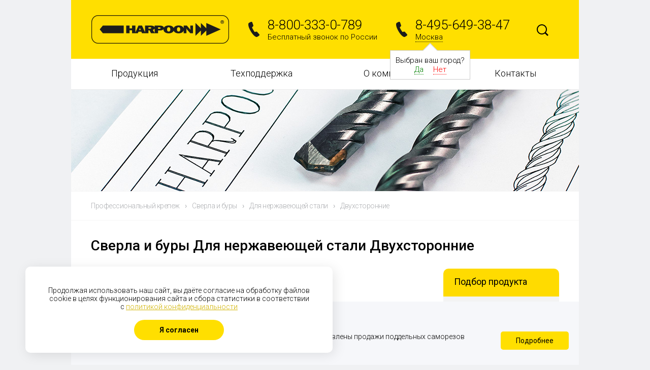

--- FILE ---
content_type: text/html; charset=UTF-8
request_url: https://harpoon.pro/produktsiya/sverla-bury/s-naznachenie-dlya_nerzhaveyushchey_stali/tip-dvukhstoronnie/
body_size: 11159
content:
<!DOCTYPE html>
<html>
<head>
<base href="/" />
<meta http-equiv="Content-Type" content="text/html; charset=UTF-8" /> 
<meta name="viewport" content="width=device-width, initial-scale=1, user-scalable=no">
<meta name="yandex-verification" content="2cb1acd074437e4b" />
<meta name="cmsmagazine" content="51ba62f705a68a81d0955bfcc24823cf" />
 
<meta name="description" content="Купить Сверла и буры Для нержавеющей стали Двухсторонние от производителя по оптовой цене ✔ Саморезы и заклепки Harpoon с доставкой по России 🚚 Заказать ☎ 8-800-333-0-789" />
 
<meta name="canonical" content="http://harpoon.pro/produktsiya/sverla-bury/s-naznachenie-dlya_nerzhaveyushchey_stali/tip-dvukhstoronnie/" />
 
<link href="https://fonts.googleapis.com/css?family=Roboto:400,100,300,300italic,400italic,500,500italic,700&subset=latin,cyrillic-ext" type="text/css"  rel="stylesheet" />
<link href="/bitrix/js/ui/design-tokens/dist/ui.design-tokens.min.css?175880475223463" type="text/css"  rel="stylesheet" />
<link href="/bitrix/js/ui/fonts/opensans/ui.font.opensans.min.css?17588040502320" type="text/css"  rel="stylesheet" />
<link href="/bitrix/js/main/popup/dist/main.popup.bundle.min.css?175888724228056" type="text/css"  rel="stylesheet" />
<link href="/bitrix/css/star.notification/notif.css?17587998163534" type="text/css"  rel="stylesheet" />
<link href="/bitrix/css/star.cookie/style.css?17587998163782" type="text/css"  rel="stylesheet" />
<link href="/bitrix/cache/css/s1/harpoon - default/page_aec7bb1f637a266bcd51dec159ace42e/page_aec7bb1f637a266bcd51dec159ace42e_v1.css?176937847920026" type="text/css"  rel="stylesheet" />
<link href="/bitrix/cache/css/s1/harpoon - default/template_91735775df4449f4a6225fcb8968cffc/template_91735775df4449f4a6225fcb8968cffc_v1.css?1769378479176698" type="text/css"  data-template-style="true" rel="stylesheet" />
 
<script>if(!window.BX)window.BX={};if(!window.BX.message)window.BX.message=function(mess){if(typeof mess==='object'){for(let i in mess) {BX.message[i]=mess[i];} return true;}};</script>
<script>(window.BX||top.BX).message({"JS_CORE_LOADING":"Загрузка...","JS_CORE_NO_DATA":"- Нет данных -","JS_CORE_WINDOW_CLOSE":"Закрыть","JS_CORE_WINDOW_EXPAND":"Развернуть","JS_CORE_WINDOW_NARROW":"Свернуть в окно","JS_CORE_WINDOW_SAVE":"Сохранить","JS_CORE_WINDOW_CANCEL":"Отменить","JS_CORE_WINDOW_CONTINUE":"Продолжить","JS_CORE_H":"ч","JS_CORE_M":"м","JS_CORE_S":"с","JSADM_AI_HIDE_EXTRA":"Скрыть лишние","JSADM_AI_ALL_NOTIF":"Показать все","JSADM_AUTH_REQ":"Требуется авторизация!","JS_CORE_WINDOW_AUTH":"Войти","JS_CORE_IMAGE_FULL":"Полный размер"});</script>

<script src="/bitrix/js/main/core/core.min.js?1758887276229643"></script>

<script>BX.Runtime.registerExtension({"name":"main.core","namespace":"BX","loaded":true});</script>
<script>BX.setJSList(["\/bitrix\/js\/main\/core\/core_ajax.js","\/bitrix\/js\/main\/core\/core_promise.js","\/bitrix\/js\/main\/polyfill\/promise\/js\/promise.js","\/bitrix\/js\/main\/loadext\/loadext.js","\/bitrix\/js\/main\/loadext\/extension.js","\/bitrix\/js\/main\/polyfill\/promise\/js\/promise.js","\/bitrix\/js\/main\/polyfill\/find\/js\/find.js","\/bitrix\/js\/main\/polyfill\/includes\/js\/includes.js","\/bitrix\/js\/main\/polyfill\/matches\/js\/matches.js","\/bitrix\/js\/ui\/polyfill\/closest\/js\/closest.js","\/bitrix\/js\/main\/polyfill\/fill\/main.polyfill.fill.js","\/bitrix\/js\/main\/polyfill\/find\/js\/find.js","\/bitrix\/js\/main\/polyfill\/matches\/js\/matches.js","\/bitrix\/js\/main\/polyfill\/core\/dist\/polyfill.bundle.js","\/bitrix\/js\/main\/core\/core.js","\/bitrix\/js\/main\/polyfill\/intersectionobserver\/js\/intersectionobserver.js","\/bitrix\/js\/main\/lazyload\/dist\/lazyload.bundle.js","\/bitrix\/js\/main\/polyfill\/core\/dist\/polyfill.bundle.js","\/bitrix\/js\/main\/parambag\/dist\/parambag.bundle.js"]);
</script>
<script>BX.Runtime.registerExtension({"name":"ui.design-tokens","namespace":"window","loaded":true});</script>
<script>BX.Runtime.registerExtension({"name":"ui.fonts.opensans","namespace":"window","loaded":true});</script>
<script>BX.Runtime.registerExtension({"name":"main.popup","namespace":"BX.Main","loaded":true});</script>
<script>BX.Runtime.registerExtension({"name":"popup","namespace":"window","loaded":true});</script>
<script>(window.BX||top.BX).message({"LANGUAGE_ID":"ru","FORMAT_DATE":"DD.MM.YYYY","FORMAT_DATETIME":"DD.MM.YYYY HH:MI:SS","COOKIE_PREFIX":"BITRIX_SM","SERVER_TZ_OFFSET":"10800","UTF_MODE":"Y","SITE_ID":"s1","SITE_DIR":"\/","USER_ID":"","SERVER_TIME":1769900684,"USER_TZ_OFFSET":0,"USER_TZ_AUTO":"Y","bitrix_sessid":"1403efa92daababb6d9237e3b0d1e60d"});</script>


<script src="/bitrix/js/main/jquery/jquery-1.12.4.min.js?175880401097163"></script>
<script src="/bitrix/js/main/popup/dist/main.popup.bundle.min.js?176234091167480"></script>
<script src="/bitrix/js/ks/filter/ion.rangeSlider.js?175879981647205"></script>
<script src="/bitrix/js/ks/filter/jquery.cookie.js?17587998163095"></script>
<script src="/bitrix/js/ks/filter/jquery.filter.js?175879981615207"></script>
<script>BX.setJSList(["\/bitrix\/templates\/.default\/components\/bitrix\/catalog\/produktsiya2\/bitrix\/catalog.section\/.default\/script.js","\/js\/jquery.min.js","\/js\/jquery.cookie.js","\/js\/jquery.form.js","\/js\/perfect-scrollbar.js","\/js\/jquery.flexslider-min.js","\/fancybox215\/jquery.fancybox.pack.js","\/fancybox215\/helpers\/jquery.fancybox-buttons.js","\/bitrix\/templates\/.default\/components\/bitrix\/menu\/main\/script.js"]);</script>
<script>BX.setCSSList(["\/bitrix\/templates\/.default\/components\/bitrix\/catalog\/produktsiya2\/style.css","\/bitrix\/templates\/harpoon - default\/components\/ks\/filter\/template1\/style.css","\/bitrix\/templates\/.default\/components\/bitrix\/catalog\/produktsiya2\/bitrix\/catalog.section.list\/.default\/style.css","\/css\/bootstrap.min.css","\/css\/header.css","\/css\/default.css","\/css\/footer.css","\/css\/perfect-scrollbar.css","\/fancybox215\/jquery.fancybox.css","\/fancybox215\/helpers\/jquery.fancybox-buttons.css","\/bitrix\/templates\/.default\/components\/bitrix\/menu\/main\/style.css","\/bitrix\/templates\/.default\/components\/bitrix\/news.list\/pictures\/style.css","\/bitrix\/templates\/harpoon - default\/styles.css"]);</script>
<meta property="ya:interaction" content="XML_FORM" />
<meta property="ya:interaction:url" content="https://harpoon.pro/produktsiya/sverla-bury/?mode=xml" />



 
<script  src="/bitrix/cache/js/s1/harpoon - default/template_1ed01062e217ee61cd725d4275050a4a/template_1ed01062e217ee61cd725d4275050a4a_v1.js?1769378479193585"></script>
<script  src="/bitrix/cache/js/s1/harpoon - default/page_84b4a53872581007fe58efacc2826e6e/page_84b4a53872581007fe58efacc2826e6e_v1.js?176937847932450"></script>

 
<title>Сверла и буры Для нержавеющей стали Двухсторонние - купить оптом по цене производителя в Москве и России - Harpoon.pro</title>

<script>
$(function() {
	var feedback = { 
		target: "#feedback-result",
		timeout: 3000,
		success: function(responseText){alert(responseText.replace(/<\/?[^>]+>/gi, ''));}
	};
	$('#recap_prod').click(function() {
		$.ajax({
		  url: "/kontakty/captcha.php",
		  cache: false,
		  success: function(html){
		    $("#captcha-renew").html(html);
		  }
		});
	});
	$('#feedback').submit(function() { 
		if(FORM.verify('#feedback')) $(this).ajaxSubmit(feedback);
		return false;
	});
	var callback = { 
		target: "#callback-result",
		timeout: 3000
	};
	$('#callback').submit(function() { 
		if(FORM.verify('#callback')) $(this).ajaxSubmit(callback); 
		return false;
	});
    $('.scrollbar').perfectScrollbar();
    $('.page-slider').flexslider({
	    animation: "slide",
	    animationLoop: false,
	    itemWidth: 250,
	    itemMargin: 81,
	});
    $(".fancybox").fancybox({
		prevEffect		: 'none',
		nextEffect		: 'none',
		closeBtn		: false,
		helpers		: {
			title	: { type : 'inside' },
			buttons	: {}
		}
	});
	$('.switch').click(function() {
		$('.'+this.id).toggle();
		$(this).toggleClass('active');
	});
	$('#time-select').mouseover(function() {
		$('.time-select').show();
	});
	$('.time-select li').click(function() {
		$('#time-select').val($(this).text());
		$('.time-select').hide();
	});
});

var FORM = {};

FORM.verify = function(form) {

	var $form = $(form);
	var $require = $form.find('.req');
	
	var verified = true;
	
	$require.each(function () {
		$(this).removeClass('err');
		val = $(this).val();
		
		if(val.length < 4 && val == '') {
			$(this).addClass('err');
			verified = false;
		}
	});
	
	if(verified) return true; 
		else {
			$('.err-msg').show();
			return false;
		}

}
</script>
<script type="text/javascript">
$(function() {
	$('.root-item').click(function(event) {
		event.preventDefault();
		if (($(this).attr('href') == 'javascript:;') || ($(this).parent().hasClass('aboutta') && window.innerWidth < 768)) $(this).parent().toggleClass('opened');
		else window.location = $(this).attr('href');
	});
})
</script>
</head>

<body>

<div class="main">
<div class="header1">
	
	<div class="container container-row">
	<div class="row is-table-row">
	<div class="header is-table-row">

		<div class="col-sm-4 col-xs-12 logocon">
			<!--<span class="logo"><img src="/images/logo.png"></span>-->
			<a class="logo" href="/" title="Harpoon - производство и поставки профессионального крепежа"><img src="/images/logo.png"></a>
		</div>

		<div class="col-sm-7 col-xs-12">

			<div class="container-fluid container-row">
			<div class="row is-table-row">
				<div class="col-sm-6 col-xs-12 ph">
					<div class="phone">
	<div class="phone-ico">
	</div>
	<div class="phone-content">
		<div class="phone-number">
 <a href="tel:88003330789">8-800-333-0-789</a>
		</div>
		<div class="phone-text">
			 Бесплатный звонок по России
		</div>
	</div>
</div>
				</div>

				<div class="col-sm-6 col-xs-12 ph1">
					<div class="phone">
	<div class="phone-ico"></div>
	<div class="phone-content">
		<div class="phone-number"><a href="tel:8-495-649-38-47">8-495-649-38-47</a></div>

		<div class="phone-text">
			<span>Москва</span>
							<div class="autocity">
					Выбран ваш город?
					<div>
						<span class="city-yes" onclick="selectCity('57', false); $('.autocity').hide();">Да</span>
						<span class="city-no">Нет</span>
					</div>
				</div>
					</div>
	</div>
</div>
<div class="mask"></div>
<div class="window">
	<div class="close"></div>
	<div class="window-title">Выберите город</div>
	<div class="window-cities">
		<div class="columns">
			<span>Москва</span><a href='#' onclick='selectCity("756", true); return false;'>Магнитогорск</a><a href='#' onclick='selectCity("54", true); return false;'>Екатеринбург</a><a href='#' onclick='selectCity("55", true); return false;'>Пермь</a><a href='#' onclick='selectCity("58", true); return false;'>Санкт-Петербург</a><a href='#' onclick='selectCity("662", true); return false;'>Краснодар</a><a href='#' onclick='selectCity("663", true); return false;'>Архангельск</a><a href='#' onclick='selectCity("664", true); return false;'>Новосибирск</a><a href='#' onclick='selectCity("666", true); return false;'>Казань</a><a href='#' onclick='selectCity("667", true); return false;'>Самара</a><a href='#' onclick='selectCity("668", true); return false;'>Красноярск</a><a href='#' onclick='selectCity("670", true); return false;'>Волгоград</a><a href='#' onclick='selectCity("671", true); return false;'>Иркутск</a><a href='#' onclick='selectCity("672", true); return false;'>Нижний Новгород</a><a href='#' onclick='selectCity("673", true); return false;'>Пенза</a><a href='#' onclick='selectCity("676", true); return false;'>Уфа</a><a href='#' onclick='selectCity("723", true); return false;'>Абакан</a><a href='#' onclick='selectCity("727", true); return false;'>Новокузнецк</a><a href='#' onclick='selectCity("759", true); return false;'>Ростов-на-Дону</a><a href='#' onclick='selectCity("770", true); return false;'>Волгоград</a><a href='#' onclick='selectCity("774", true); return false;'>Симферополь</a><a href='#' onclick='selectCity("853", true); return false;'>Владивосток</a><a href='#' onclick='selectCity("864", true); return false;'>Минск</a><a href='#' onclick='selectCity("865", true); return false;'>Минск</a><a href='#' onclick='selectCity("869", true); return false;'>Караганда</a>		</div>
	</div>
</div>
<script>
	$(document).ready(function() {
		$('.phone-text > span').click(function() {
			$('.mask').fadeIn(300, 
				function() {
					$('.window').show(100);
				}
			);
		});

		$('.mask').click(function() {
			$('.window').hide(function() {
				$('.mask').fadeOut();
			});
		});

		$('.window > .close').click(function() {
			$('.mask').click();
		});

		$('.city-no').click(function() {
			$('.phone-text > span').click();
		});
	});

	function selectCity(cityID, reload) {
		$.cookie('cityID', cityID, { expires: 30, path: '/'});
		if (reload) location.reload();
	}
</script>

				</div>
			</div>
			</div>

		</div>

		<div class="col-sm-1 col-xs-12 concon">
				<form class="search" action="/search/">
						<input class="text" type="text" value="" name="q">
						<input class="btn" type="image" src="/images/search.png">
					</form>
		</div>

	</div>
	</div>	
	</div>	

</div>

<div class="container bw">
<div class="row">

<ul class="menu-main">

		
	
					<li class="col-xs-12 col-sm-3 ">
<a href="javascript:;" class="root-item">Продукция</a>
				<ul>

				

		
	
	
	
		
	
					<li>
<a href="/produktsiya/samorezy/" class="parent">Саморезы</a>
				<ul>
		
	
	
	
		
	
									<li>
<a href="/produktsiya/samorezy/samorezy-po-metallu/">Саморезы по металлу</a>
		


</li>
			
		
	
	
	
		
	
									<li>
<a href="/produktsiya/samorezy/samorezy-po-betonu/">Саморезы по бетону</a>
		


</li>
			
		
	
	
	
				</ul></li>	
	
					<li>
<a href="/produktsiya/zaklepki/" class="parent">Заклепки</a>
				<ul>
		
	
	
	
		
	
									<li>
<a href="/produktsiya/zaklepki/zaklyepki-vytyazhnye/">Заклепки вытяжные</a>
		


</li>
			
		
	
	
	
		
	
									<li>
<a href="/produktsiya/zaklepki/gayki-zaklepki/">Гайки заклепки</a>
		


</li>
			
		
	
	
	
				</ul></li>	
	
									<li class="item-selected">
<a href="/produktsiya/sverla-bury/">Сверла и буры</a>
		


</li>
			
		
	
	
	
		
	
					<li>
<a href="/produktsiya/generatory/" class="parent">Генераторы</a>
				<ul>
		
	
	
	
		
	
									<li>
<a href="/produktsiya/generatory/s-brand-daewoo/">Генераторы DAEWOO</a>
		


</li>
			
		
	
	
	
		
	
									<li>
<a href="/produktsiya/generatory/s-brand-fubag/">Генераторы FUBAG</a>
		


</li>
			
		
	
	
	
		
	
									<li>
<a href="/produktsiya/generatory/s-brand-hyundai/">Генераторы Hyundai</a>
		


</li>
			
		
	
	
	
		
	
									<li>
<a href="/produktsiya/generatory/s-brand-tss/">Генераторы TSS</a>
		


</li>
			
		
	
	
	
				</ul></li>	
	
					<li>
<a href="/produktsiya/instrument/" class="parent">Инструмент</a>
				<ul>
		
	
	
	
		
	
									<li>
<a href="/produktsiya/instrument/klepalnik-elektricheskiy/">Аккумуляторный</a>
		


</li>
			
		
	
	
	
		
	
									<li>
<a href="/produktsiya/instrument/pnevmogidravlicheskiy-klepalnik/">Пневмогидравлический</a>
		


</li>
			
		
	
	
	
		
	
									<li>
<a href="/produktsiya/instrument/ruchnoy-klepalnik/">Ручной</a>
		


</li>
			
		
	
	
	
				</ul></li>	
	
									<li>
<a href="/produktsiya/akkumulyatory-dlya-instrumenta/">Аккумуляторы для инструмента</a>
		


</li>
			
		
	
	
	
		
	
					<li>
<a href="/produktsiya/komplektuyuschie/" class="parent">Комплектующие</a>
				<ul>
		
	
	
	
		
	
									<li>
<a href="/produktsiya/komplektuyuschie/nasadki-dlya-shurupoverta/">Насадки для шуруповерта</a>
		


</li>
			
		
	
	
	
		
	
									<li>
<a href="/produktsiya/komplektuyuschie/nasadka-shestigrannaya/">Шестигранные насадки</a>
		


</li>
			
		
	
	
	
		
	
									<li>
<a href="/produktsiya/komplektuyuschie/kolpachki-dlya-shurupov/">Колпачки для шурупов</a>
		


</li>
			
		
	
	
	
		
	
									<li>
<a href="/produktsiya/komplektuyuschie/uplotnitelnye-lenty/">Уплотнительные ленты</a>
		


</li>
			
		
	
	
	
		
	
					<li>
<a href="/produktsiya/komplektuyuschie/dyubelya-i-shayby/" class="parent">Дюбеля и шайбы</a>
				<ul>
		
	
	
	
		
	
									<li>
<a href="/produktsiya/komplektuyuschie/dyubelya-i-shayby/dyubel-krovelnyy/">Дюбель кровельный</a>
		


</li>
			
		
	
	
	
		
	
									<li>
<a href="/produktsiya/komplektuyuschie/dyubelya-i-shayby/shayba-krovelnaya/">Шайба кровельная</a>
		


</li>
			
		
	
	
	
				</ul></li>	
	
									<li>
<a href="/produktsiya/komplektuyuschie/reyki/">Рейки</a>
		


</li>
			
		
	
	
	
		
	
									<li>
<a href="/produktsiya/komplektuyuschie/termovtulki/">Термовтулки</a>
		


</li>
			
		
	
	
	
				</ul></li></ul></li>	
	
					<li class="col-xs-12 col-sm-3 ">
<a href="javascript:;" class="root-item">Техподдержка</a>
				<ul>

				

		
	
	
	
		
	
									<li>
<a href="/tekhpodderzhka/tekhnicheskaya-dokumentatsiya/">Техническая документация</a>
		


</li>
			
		
	
	
	
		
	
									<li>
<a href="/tekhpodderzhka/konsultatsiya-i-vyezd-spetsialista/">Консультация и выезд специалиста</a>
		


</li>
			
		
	
	
	
		
	
									<li>
<a href="/tekhpodderzhka/razrabotka-produktsii-r-d-okp/">Разработка продукции (R&D, OKP)</a>
		


</li>
			
		
	
	
	
				</ul></li>	
	
					<li class="col-xs-12 col-sm-3 aboutta">
<a href="/o-kompanii/" class="root-item">О компании</a>
				<ul>

			<li class="classie"><a href="/o-kompanii/">Преимущества</a></li>	

		
	
	
	
		
	
									<li>
<a href="/o-kompanii/o-nas/">О нас</a>
		


</li>
			
		
	
	
	
		
	
									<li>
<a href="/o-kompanii/novosti/">Новости</a>
		


</li>
			
		
	
	
	
		
	
									<li>
<a href="/o-kompanii/missiya-i-strategiya/">Миссия и стратегия</a>
		


</li>
			
		
	
	
	
		
	
									<li>
<a href="/o-kompanii/proekty/">Проекты</a>
		


</li>
			
		
	
	
	
		
	
									<li>
<a href="/o-kompanii/publikatsii/">Публикации</a>
		


</li>
			
		
	
	
	
		
	
									<li>
<a href="/o-kompanii/kontrol-kachestva/">Контроль качества</a>
		


</li>
			
		
	
	
	
		
	
									<li>
<a href="/o-kompanii/oblasti-primeneniya-harpoon/">Области применения HARPOON</a>
		


</li>
			
		
	
	
	
		
	
									<li>
<a href="/o-kompanii/vakansii/">Вакансии</a>
		


</li>
			
		
	
	
	
				</ul></li>	
	
									<li class="col-xs-12 col-sm-3">
<a href="/kontakty/" class="root-item">Контакты</a>
</li>
			
		
	
	
	


</ul>
<div class="menu-clear-left"></div>

</div>
</div>

<div class="container pl0 pr0">
<div class="category-img">

		
		
	
		
		
		
	
		
		
		
	
		
		
		
	
		
		
		
	
		
		
		
	
		

	</div>

<div class="section-picture">
<img src="/upload/iblock/3cd/3cdceb4dc0553274885db63beb9674f2.jpg">
</div>

<div class="breadcrumbs" xmlns:v="http://rdf.data-vocabulary.org/#"><ul><li typeof="v:Breadcrumb"><a rel="v:url" property="v:title" href="/">Профессиональный крепеж</a><span class="arr">›</span></li><li typeof="v:Breadcrumb"><a rel="v:url" property="v:title"  href="/produktsiya/sverla-bury/" title="Сверла и буры">Сверла и буры</a><span class="arr">›</span></li></ul></div></div>
<div class="content">
<div class="container pl40 pr40">

<div class="workarea grid2x1">
<h1>Сверла и буры Для нержавеющей стали Двухсторонние</h1>
<div class="production-filter">
<div class="title"><span class="h3">Подбор продукта</span></div>
<div class="ks-filter" id="ks-filter">
	<form name="_form" action="/produktsiya/sverla-bury/" method="get" data-sef="yes" class="pruduction-filter">
	
				<ul>	
								<li class="lvl1" data-id="naznachenie-59">
				<div class="ks-filter-property-head">
					<!--<i class="ks-filter-property-i"></i>-->
					<div class="ks-filter-property-name aa"><span class="h4">Назначение</span></div>
									</div>
				<span class="for_modef"></span>	

								<div class="ks-link ks-combo ks-filter-property-body" data-name="naznachenie">
																	<div class="lvl2 ks-checked">
							<label for="arrFilter_59_1777992768">
							<input
								type="checkbox" 
								value="dlya_nerzhaveyushchey_stali" 
								name="naznachenie" 
								id="arrFilter_59_1777992768" 
								checked="checked" 
							/>
							<span class="checkbox-style"></span></label>
                <a 
                href="/produktsiya/sverla-bury/s-tip-dvukhstoronnie/" 
                id="arrFilter_59_1777992768"
                data-value="dlya_nerzhaveyushchey_stali" 
                data-name="naznachenie" 
                data-checked="checked" 
              >
                Для нержавеющей стали                <span class="ks-remove-link"></span>
              </a>
              						</div>
																	<div class="lvl2 ks-disabled">
							<label for="arrFilter_59_519910614">
							<input
								type="checkbox" 
								value="po_betonu" 
								name="naznachenie" 
								id="arrFilter_59_519910614" 
								 
							/>
							<span class="checkbox-style"></span></label>
                <a 
                href="/produktsiya/sverla-bury/s-naznachenie-dlya_nerzhaveyushchey_stali-or-po_betonu/tip-dvukhstoronnie/" 
                id="arrFilter_59_519910614"
                data-value="po_betonu" 
                data-name="naznachenie" 
                 
              >
                По бетону                <span class="ks-remove-link"></span>
              </a>
              						</div>
																	<div class="lvl2">
							<label for="arrFilter_59_3172189513">
							<input
								type="checkbox" 
								value="po_metallu" 
								name="naznachenie" 
								id="arrFilter_59_3172189513" 
								 
							/>
							<span class="checkbox-style"></span></label>
                <a 
                href="/produktsiya/sverla-bury/s-naznachenie-dlya_nerzhaveyushchey_stali-or-po_metallu/tip-dvukhstoronnie/" 
                id="arrFilter_59_3172189513"
                data-value="po_metallu" 
                data-name="naznachenie" 
                 
              >
                По металлу                <span class="ks-remove-link"></span>
              </a>
              						</div>
														</div>
						</li>	
																															<li class="lvl1" data-id="tip-1">
				<div class="ks-filter-property-head">
					<!--<i class="ks-filter-property-i"></i>-->
					<div class="ks-filter-property-name aa"><span class="h4">Тип</span></div>
									</div>
				<span class="for_modef"></span>	

								<div class="ks-link ks-combo ks-filter-property-body" data-name="tip">
																	<div class="lvl2">
							<label for="arrFilter_1_47022039">
							<input
								type="checkbox" 
								value="odnostoronnie" 
								name="tip" 
								id="arrFilter_1_47022039" 
								 
							/>
							<span class="checkbox-style"></span></label>
                <a 
                href="/produktsiya/sverla-bury/s-naznachenie-dlya_nerzhaveyushchey_stali/tip-odnostoronnie-or-dvukhstoronnie/" 
                id="arrFilter_1_47022039"
                data-value="odnostoronnie" 
                data-name="tip" 
                 
              >
                Односторонние                <span class="ks-remove-link"></span>
              </a>
              						</div>
																	<div class="lvl2 ks-checked">
							<label for="arrFilter_1_1976192833">
							<input
								type="checkbox" 
								value="dvukhstoronnie" 
								name="tip" 
								id="arrFilter_1_1976192833" 
								checked="checked" 
							/>
							<span class="checkbox-style"></span></label>
                <a 
                href="/produktsiya/sverla-bury/s-naznachenie-dlya_nerzhaveyushchey_stali/" 
                id="arrFilter_1_1976192833"
                data-value="dvukhstoronnie" 
                data-name="tip" 
                data-checked="checked" 
              >
                Двухсторонние                <span class="ks-remove-link"></span>
              </a>
              						</div>
														</div>
						</li>	
																															<li class="lvl1" data-id="material_sverla-65">
				<div class="ks-filter-property-head">
					<!--<i class="ks-filter-property-i"></i>-->
					<div class="ks-filter-property-name aa"><span class="h4">Материал сверла</span></div>
									</div>
				<span class="for_modef"></span>	

								<div class="ks-link ks-combo ks-filter-property-body" data-name="material_sverla">
																	<div class="lvl2">
							<label for="arrFilter_65_2301619550">
							<input
								type="checkbox" 
								value="kobaltovye" 
								name="material_sverla" 
								id="arrFilter_65_2301619550" 
								 
							/>
							<span class="checkbox-style"></span></label>
                <a 
                href="/produktsiya/sverla-bury/s-naznachenie-dlya_nerzhaveyushchey_stali/tip-dvukhstoronnie/material_sverla-kobaltovye/" 
                id="arrFilter_65_2301619550"
                data-value="kobaltovye" 
                data-name="material_sverla" 
                 
              >
                Кобальтовые                <span class="ks-remove-link"></span>
              </a>
              						</div>
																	<div class="lvl2 ks-disabled">
							<label for="arrFilter_65_4264091080">
							<input
								type="checkbox" 
								value="tverdosplavnye" 
								name="material_sverla" 
								id="arrFilter_65_4264091080" 
								 
							/>
							<span class="checkbox-style"></span></label>
                <a 
                href="/produktsiya/sverla-bury/s-naznachenie-dlya_nerzhaveyushchey_stali/tip-dvukhstoronnie/material_sverla-tverdosplavnye/" 
                id="arrFilter_65_4264091080"
                data-value="tverdosplavnye" 
                data-name="material_sverla" 
                 
              >
                Твердосплавные                <span class="ks-remove-link"></span>
              </a>
              						</div>
														</div>
						</li>	
																										<li class="lvl1" data-id="vid_instrumenta-55">
				<div class="ks-filter-property-head">
					<!--<i class="ks-filter-property-i"></i>-->
					<div class="ks-filter-property-name aa"><span class="h4">Вид инструмента</span></div>
									</div>
				<span class="for_modef"></span>	

								<div class="ks-link ks-combo ks-filter-property-body" data-name="vid_instrumenta">
																	<div class="lvl2">
							<label for="arrFilter_55_4158667338">
							<input
								type="checkbox" 
								value="drel" 
								name="vid_instrumenta" 
								id="arrFilter_55_4158667338" 
								 
							/>
							<span class="checkbox-style"></span></label>
                <a 
                href="/produktsiya/sverla-bury/s-naznachenie-dlya_nerzhaveyushchey_stali/tip-dvukhstoronnie/vid_instrumenta-drel/" 
                id="arrFilter_55_4158667338"
                data-value="drel" 
                data-name="vid_instrumenta" 
                 
              >
                Дрель                <span class="ks-remove-link"></span>
              </a>
              						</div>
																	<div class="lvl2 ks-disabled">
							<label for="arrFilter_55_1734289371">
							<input
								type="checkbox" 
								value="perforator" 
								name="vid_instrumenta" 
								id="arrFilter_55_1734289371" 
								 
							/>
							<span class="checkbox-style"></span></label>
                <a 
                href="/produktsiya/sverla-bury/s-naznachenie-dlya_nerzhaveyushchey_stali/tip-dvukhstoronnie/vid_instrumenta-perforator/" 
                id="arrFilter_55_1734289371"
                data-value="perforator" 
                data-name="vid_instrumenta" 
                 
              >
                Перфоратор                <span class="ks-remove-link"></span>
              </a>
              						</div>
														</div>
						</li>	
																<li class="lvl1" data-id="diametr-54">
				<div class="ks-filter-property-head">
					<!--<i class="ks-filter-property-i"></i>-->
					<div class="ks-filter-property-name aa"><span class="h4">Диаметр</span></div>
									</div>
				<span class="for_modef"></span>	

								<div class="ks-link ks-combo ks-filter-property-body" data-name="diametr">
																	<div class="lvl2 ks-disabled">
							<label for="arrFilter_54_2005725464">
							<input
								type="checkbox" 
								value="3_2_mm" 
								name="diametr" 
								id="arrFilter_54_2005725464" 
								 
							/>
							<span class="checkbox-style"></span></label>
                <a 
                href="/produktsiya/sverla-bury/s-naznachenie-dlya_nerzhaveyushchey_stali/tip-dvukhstoronnie/diametr-3_2_mm/" 
                id="arrFilter_54_2005725464"
                data-value="3_2_mm" 
                data-name="diametr" 
                 
              >
                3,2 мм                <span class="ks-remove-link"></span>
              </a>
              						</div>
																	<div class="lvl2 ks-disabled">
							<label for="arrFilter_54_3878939785">
							<input
								type="checkbox" 
								value="3_4_mm" 
								name="diametr" 
								id="arrFilter_54_3878939785" 
								 
							/>
							<span class="checkbox-style"></span></label>
                <a 
                href="/produktsiya/sverla-bury/s-naznachenie-dlya_nerzhaveyushchey_stali/tip-dvukhstoronnie/diametr-3_4_mm/" 
                id="arrFilter_54_3878939785"
                data-value="3_4_mm" 
                data-name="diametr" 
                 
              >
                3,4 мм                <span class="ks-remove-link"></span>
              </a>
              						</div>
																	<div class="lvl2">
							<label for="arrFilter_54_1630258919">
							<input
								type="checkbox" 
								value="4_2_mm" 
								name="diametr" 
								id="arrFilter_54_1630258919" 
								 
							/>
							<span class="checkbox-style"></span></label>
                <a 
                href="/produktsiya/sverla-bury/s-naznachenie-dlya_nerzhaveyushchey_stali/tip-dvukhstoronnie/diametr-4_2_mm/" 
                id="arrFilter_54_1630258919"
                data-value="4_2_mm" 
                data-name="diametr" 
                 
              >
                4,2 мм                <span class="ks-remove-link"></span>
              </a>
              						</div>
																	<div class="lvl2">
							<label for="arrFilter_54_3918974738">
							<input
								type="checkbox" 
								value="5_0_mm" 
								name="diametr" 
								id="arrFilter_54_3918974738" 
								 
							/>
							<span class="checkbox-style"></span></label>
                <a 
                href="/produktsiya/sverla-bury/s-naznachenie-dlya_nerzhaveyushchey_stali/tip-dvukhstoronnie/diametr-5_0_mm/" 
                id="arrFilter_54_3918974738"
                data-value="5_0_mm" 
                data-name="diametr" 
                 
              >
                5,0 мм                <span class="ks-remove-link"></span>
              </a>
              						</div>
																	<div class="lvl2 ks-disabled">
							<label for="arrFilter_54_2419383327">
							<input
								type="checkbox" 
								value="5_2_mm" 
								name="diametr" 
								id="arrFilter_54_2419383327" 
								 
							/>
							<span class="checkbox-style"></span></label>
                <a 
                href="/produktsiya/sverla-bury/s-naznachenie-dlya_nerzhaveyushchey_stali/tip-dvukhstoronnie/diametr-5_2_mm/" 
                id="arrFilter_54_2419383327"
                data-value="5_2_mm" 
                data-name="diametr" 
                 
              >
                5,2 мм                <span class="ks-remove-link"></span>
              </a>
              						</div>
																	<div class="lvl2 ks-disabled">
							<label for="arrFilter_54_2401609675">
							<input
								type="checkbox" 
								value="5_5_mm" 
								name="diametr" 
								id="arrFilter_54_2401609675" 
								 
							/>
							<span class="checkbox-style"></span></label>
                <a 
                href="/produktsiya/sverla-bury/s-naznachenie-dlya_nerzhaveyushchey_stali/tip-dvukhstoronnie/diametr-5_5_mm/" 
                id="arrFilter_54_2401609675"
                data-value="5_5_mm" 
                data-name="diametr" 
                 
              >
                5,5 мм                <span class="ks-remove-link"></span>
              </a>
              						</div>
														</div>
						</li>	
																																																																								</ul>
		<div id="ks-bottom"><input type="submit" id="set_filter" value="Показать" />
				<a href="/produktsiya/sverla-bury/" class="ks-del-filter">Сбросить</a>
				</div>
		<div class="modef" id="modef" style="display:none">
			<div class="modef-wrap">
				Выбрано: <span id="modef_num">0</span>				<a href="">Показать</a>
				<span class="ecke"></span>
			</div>
		</div>
	</form>
	<div class="ks-loading"></div>
</div>
<script>
	$(function(){
		$('#ks-filter').ksSmartFilter({
			ajaxURL: '/produktsiya/sverla-bury/',
			urlDelete: '/produktsiya/sverla-bury/',
			align: 'LEFT',
			modeftimeout: 0		});
		link = $('.breadcrumbs li').eq(1).children('a').attr('href');
		original_link = link;
		find=false;
		$('#ks-filter').find('a').each(function(index,element){
			if($(element).attr('data-checked')=='checked'){
				if(find) $('.breadcrumbs ul').append(li);
				find=true;
				if(link==original_link) prefix = 's-'; else prefix = '';
				link = link + prefix + $(element).attr('data-name')+'-'+$(element).attr('data-value')+'/';
				title = $(element).text().trim();
				title = title.charAt(0).toUpperCase() + title.slice(1);
				//title = title.toUpperCase();
				//console.log(title+link);
				li='<li typeof="v:Breadcrumb"><a rel="v:url" property="v:title" href="'+link+'" title="'+title+'">'+title+'</a><span class="arr">›</span></li>';
				li2='<li typeof="v:Breadcrumb"><span>'+title+'</span><span class="arr">›</span></li>';
			}
		});
		if(find) $('.breadcrumbs ul').append(li2);
	});
</script>
</div><div class="bx_content_section"> 




<div class="production-list">

	<a itemscope itemtype="https://schema.org/Product" href="/produktsiya/sverla-bury/svorla_po_nerzhavejushhej_stali_dvustoronnije_hss_co_5.html"  class="product-item" id="bx_3966226736_526">
		<div class="picture">
			<img itemprop="logo" src="/upload/iblock/8fc/8fc400fb6f55d1b029a975ffee61eb02.JPG" >
		</div>
		<div itemprop="name" class="name" >Свёрла по нержавеющей стали, двусторонние HSS Co 5%</div>
		<div itemprop="description" class="text" ></div>
	</a>

	</div>
<div class="clearfix"></div>
	
<div class="navigation">
	<div class="rezult_pages">Всего продуктов <b>1</b></div> <span class="vert_line">|</span> 

	


			<a class="prev" href="javascript:;"><span>‹</span> Назад</a>
	
	
	
			<span class="active">1</span>
				<a class="next" href="javascript:;">Вперед <span>›</span></a> 
		<span class="vert_line">|</span> <a class="all" href="/produktsiya/sverla-bury/s-naznachenie-dlya_nerzhaveyushchey_stali/tip-dvukhstoronnie/?SHOWALL_43=1">Показать все</a>


</div>


<div style="clear: both; padding: 30px 0 0 0; font-size: 14px; text-align: justify; width: 100%;">
	</div>
	</div>
	<div>
	<!-- <div style="clear: both;"></div> -->
	<div style="clear: both;" data-clear-both="catalog"></div>
	
</div>

<br><br></div></div>
</div>
<div class="footer">
<div class="container">
<div class="row">
	</div>
<div class="row bullshit">
<div class="col-sm-4 col-xs-12">
<div class="links">
		<a href="#" onclick="location.href = '/tekhpodderzhka/tekhnicheskaya-dokumentatsiya/'; return false;" class="docs">Техническая документация <span>›</span></a><br/>
		<a href="#" onclick="location.href = '/kontakty/'; return false;" class="buy">Где купить <span>›</span></a><br/>
		<a href="#" onclick="location.href = '/kontakty/?feedback-tab=1'; return false;" class="feedback">Обратная связь <span>›</span></a>
</div>
</div>
<div class="col-sm-4 col-xs-12">
<div class="links links2" style="padding-left:0 !important;">
		<a href="/produktsiya/samorezy/">Саморезы <span>›</span></a>
		<a href="/produktsiya/zaklepki/">Заклепки <span>›</span></a>
		<a href="/produktsiya/sverla-bury/">Сверла и буры <span>›</span></a>
		<a href="/produktsiya/generatory/">Генераторы <span>›</span></a>
		<a href="/produktsiya/instrument/">Инструмент <span>›</span></a>
		<a href="/produktsiya/akkumulyatory-dlya-instrumenta/">Аккумуляторы для инструмента <span>›</span></a>
		<a href="/produktsiya/komplektuyuschie/">Комплектующие <span>›</span></a>
</div>
</div><div class="col-xs-12 col-sm-4">
<div class="contacts">
	<div itemscope itemtype="http://schema.org/Organization">
		<span><img src="/images/ico_map.png"/> &nbsp; Контакты:</span><br />
  		<span class="none fw-bold" itemprop="name">harpoon.pro</span>

		<div itemprop="address" itemscope itemtype="http://schema.org/PostalAddress">
    		Адрес:<br>
			<span class="fw-bold" itemprop="streetAddress">117105, Москва, Варшавское шоссе, 37-а</span>
  		</div>

		Телефон:<br>
		<a href="tel:8-495-649-38-47"><span class="fw-bold" itemprop="telephone"> 8-495-649-38-47</span></a><br />
		Электронная почта:<br>
		<a href="mailto:info@harpoon.pro"><span class="fw-bold" itemprop="email"> info@harpoon.pro </span></a><br />
		<a href='/sitemap.php'>Карта сайта</a>
	</div>
</div>
</div></div>
<div class="row">
<div class="copyright">
<div class="text">


	<div class="text1">© 2004—2026 <div class="spannie">Группа Компаний «Гарпун». Все права защищены.</div><div class="pp"><a href="/privacy">Политика обработки персональных данных</a></div></div>


    <div class="text2">
	<a href="http://seo4profit.ru/?utm_source=harpoon" style="text-align: left; display: inline-block; font-size: 12px; vertical-align: middle; margin-right: 20px;"><img style="width: 115px" src="/images/seo4profit.png"/><br/>Продвижение сайта</a>

<!-- Yandex.Metrika informer -->
<!-- <a href="https://metrika.yandex.ru/stat/?id=29428620&amp;from=informer"
target="_blank" rel="nofollow"><img src="//bs.yandex.ru/informer/29428620/3_0_FFF354FF_EFD334FF_0_pageviews"
style="width:88px; height:31px; border:0;" alt="Яндек�.�е��ика" title="Яндек�.�е��ика: данн�е за �егодн� (п�о�мо���, визи�� и �никал�н�е по�е�и�ели)" onclick="try{Ya.Metrika.informer({i:this,id:29428620,lang:'ru'});return false}catch(e){}"/></a>
 -->
<!-- /Yandex.Metrika informer -->
<!-- Yandex.Metrika informer NEW --> 
<a href="https://metrika.yandex.ru/stat/?id=29428620&amp;from=informer" target="_blank" rel="nofollow"><img src="https://informer.yandex.ru/informer/29428620/3_0_FFF354FF_EFD334FF_0_pageviews" style="width:88px; height:31px; border:0;" alt="Яндекс.Метрика" title="Яндекс.Метрика: данные за сегодня (просмотры, визиты и уникальные посетители)" class="ym-advanced-informer" data-cid="29428620" data-lang="ru" /></a> <!-- /Yandex.Metrika informer --> <!-- Yandex.Metrika counter --> <script type="text/javascript"> (function (d, w, c) { (w[c] = w[c] || []).push(function() { try { w.yaCounter29428620 = new Ya.Metrika({ id:29428620, clickmap:true, trackLinks:true, accurateTrackBounce:true, webvisor:true, trackHash:true }); } catch(e) { } }); var n = d.getElementsByTagName("script")[0], s = d.createElement("script"), f = function () { n.parentNode.insertBefore(s, n); }; s.type = "text/javascript"; s.async = true; s.src = "https://mc.yandex.ru/metrika/watch.js"; if (w.opera == "[object Opera]") { d.addEventListener("DOMContentLoaded", f, false); } else { f(); } })(document, window, "yandex_metrika_callbacks"); </script> <noscript><div><img src="https://mc.yandex.ru/watch/29428620" style="position:absolute; left:-9999px;" alt="" /></div></noscript> 
<!-- /Yandex.Metrika counter -->

	</div>      
</div>


<!-- Yandex.Metrika counter -->
<!--
<script type="text/javascript">
(function (d, w, c) {
    (w[c] = w[c] || []).push(function() {
            try {
                        w.yaCounter29428620 = new Ya.Metrika({id:29428620,
                                            clickmap:true,
                                                                trackLinks:true,
                                                                                    accurateTrackBounce:true});
                                                                                            } catch(e) { }
                                                                                                });
                                                                                                
                                                                                                    var n = d.getElementsByTagName("script")[0],
                                                                                                            s = d.createElement("script"),
                                                                                                                    f = function () { n.parentNode.insertBefore(s, n); };
                                                                                                                        s.type = "text/javascript";
                                                                                                                            s.async = true;
                                                                                                                                s.src = (d.location.protocol == "https:" ? "https:" : "http:") + "//mc.yandex.ru/metrika/watch.js";
                                                                                                                                
                                                                                                                                    if (w.opera == "[object Opera]") {
                                                                                                                                            d.addEventListener("DOMContentLoaded", f, false);
                                                                                                                                                } else { f(); }
                                                                                                                                                })(document, window, "yandex_metrika_callbacks");
                                                                                                                                                </script>
                                                                  <noscript><div><img src="//mc.yandex.ru/watch/29428620" style="position:absolute; left:-9999px;" alt="" /></div></noscript>
-->

<!-- /Yandex.Metrika counter -->
<!-- Yandex.Metrika counter -->
<script type="text/javascript">
    (function (d, w, c) {
        (w[c] = w[c] || []).push(function() {
            try {
                w.yaCounter37448400 = new Ya.Metrika({
                    id:37448400,
                    clickmap:true,
                    trackLinks:true,
                    accurateTrackBounce:true,
                    webvisor:true,
                    trackHash:true
                });
                w.yaCounter29428620 = new Ya.Metrika({
                    id:29428620,
                    clickmap:true,
                    trackLinks:true,
                    accurateTrackBounce:true,
                    webvisor:true,
                    trackHash:true
                });
            } catch(e) { }
        });

        var n = d.getElementsByTagName("script")[0],
            s = d.createElement("script"),
            f = function () { n.parentNode.insertBefore(s, n); };
        s.type = "text/javascript";
        s.async = true;
        s.src = "https://mc.yandex.ru/metrika/watch.js";

        if (w.opera == "[object Opera]") {
            d.addEventListener("DOMContentLoaded", f, false);
        } else { f(); }
    })(document, window, "yandex_metrika_callbacks");
</script>
<noscript><div><img src="https://mc.yandex.ru/watch/37448400" style="position:absolute; left:-9999px;" alt="" /></div></noscript>
<noscript><div><img src="https://mc.yandex.ru/watch/29428620" style="position:absolute; left:-9999px;" alt="" /></div></noscript>
<!-- /Yandex.Metrika counter --></div>
</div>

</div>

</div>
</body>


<script>
$(document).ready(function(){
	/*
		clear both fix in catalog section
	*/
	
	var fixClearBothProductCatalogSection = function()
	{
		if($('.grid2x1 .production-filter').length && $('.grid2x1 .bx_content_section').length)
		{
			var fH = $('.grid2x1 .production-filter').outerHeight();
			var cH = $('.grid2x1 .bx_content_section').outerHeight();
			
			//console.log('fH '+fH);
			//console.log('cH '+cH);
			
			if(fH > cH)
			{
				$('[data-clear-both="catalog"]').hide();
			}
		}
	}
	
	fixClearBothProductCatalogSection();
});
</script>

<script type="text/javascript"> Cufon.now(); </script>

</html>
		<script>
			setTimeout(function() {
				var div = document.createElement('div');
				div.className = 'star_notification_note';
				div.innerHTML = `<div class="notif_note notif_popup1"><div class="notif_popup_content"><div class="notif_note_close notif_popup_close_css"></div><p><div class="notif_title">Уважаемые партнеры!</div>
<div class="notif_flex">
<div>В течение последних 6 месяцев на российском рынке выявлены продажи поддельных саморезов под торговой маркой "HARPOON"</div>
<div><a href="/o-kompanii/novosti/poddelka/">Подробнее</a></div>
</div></p></div></div>`;
				var parentElem = document.body;
				parentElem.insertBefore(div, parentElem.firstChild);

				$('.star_notification_note .notif_note_close').click(function() {
					$('.notif_note').fadeOut(300);
				});
			}, 1000);
		</script>
	
			
		
		<style>
			#cookie_notification { background: #FFFFFF; }
			#cookie_notification p { color: #000000; }
			#cookie_notification p { font-size: 14px; }
			#cookie_notification p .sclink { color: #D1B400; }
			#cookie_notification .cookie_accept { color: #000000; background: #ffdf00; }
		</style>
		<script>
			function starGo(href) {
				location.href = href;
			}
			function starAcceptCookie() {
				document.cookie = "star_accept_cookie=Y; path=/; max-age=2592000"
				document.querySelector('#cookie_notification').style.display = 'none';
							}
		</script>
	
	<div id="cookie_notification" class="cookie_v3">
		<div class="cookie_notification_wrap">
			<div class="cookie_t">
				<div class="cookie_td">
					<p>Продолжая использовать наш сайт, вы даёте согласие на обработку файлов cookie в целях функционирования сайта и сбора статистики в соответствии с <span class="sclink" onclick="starGo('')">политикой конфиденциальности</span></p>
				</div>
				<div class="cookie_td">
					<button class="cookie_accept" onclick="starAcceptCookie();">Я согласен</button>
				</div>
			</div>
		</div>
	</div>


--- FILE ---
content_type: text/css
request_url: https://harpoon.pro/bitrix/cache/css/s1/harpoon%20-%20default/page_aec7bb1f637a266bcd51dec159ace42e/page_aec7bb1f637a266bcd51dec159ace42e_v1.css?176937847920026
body_size: 3549
content:


/* Start:/bitrix/templates/.default/components/bitrix/catalog/produktsiya2/style.css?1758799824822*/
.grid{}
.grid .bx_content_section{
	margin-bottom: 15px;
}
.grid .bx_sidebar{
	margin-bottom: 15px;
}

/* grid2x1 */
.grid2x1{}
.grid2x1 .bx_content_section{
	float: left;
	width: 66%;
	margin-bottom: 15px;
}
.grid2x1 .bx_sidebar{
	float: right;
	width: 33%;
	margin-bottom: 15px;
	padding-left: 5%;
	-webkit-box-sizing:border-box;
	-moz-box-sizing:border-box;
	box-sizing:border-box;
}
@media (max-width:960px){
	.grid2x1 .bx_sidebar{
		padding-left: 4%;
	}
}
@media (max-width:640px) {
	.grid2x1 .bx_content_section,
	.grid2x1 .bx_sidebar{
		width: 100%;
		float: none;
	}
	.grid2x1 .bx_sidebar{
		padding-left: 3%;
	}
}
@media (max-width:479px){
	.grid2x1 .bx_sidebar{
		padding-left: 1%;
	}

}
.content h2.h1 {
	font-size: 28px;
    line-height: 32px;
    font-weight: 500;
    margin: 34px 0 29px 0;
    padding: 0;
}
/* End */


/* Start:/bitrix/templates/harpoon - default/components/ks/filter/template1/style.css?175879982410718*/
#ks-filter{
/*	border: 2px solid #ffea94;*/
/*	margin-top: 1em;*/
/*	margin-bottom: 2em;*/
	max-width:290px;
/*	padding: 10px 10px 20px 10px;*/
	position: relative;
}
#set_filter{
	visibility:visible;
	width:auto;
	height:auto;
	float:none;
	margin:0 auto;
	border:0;
	background:url('/images/ico_forward.png') 80px center no-repeat #ffdb00;
	cursor:pointer;
	border-radius:10px;
	width:115px;
	padding: 0 20px;
	height:40px;
	overflow: hidden;
	font-weight:bold;
	text-align:left;
}
.production-filter {
	margin-top:0 !important;
}
.production-filter .title{
	border-radius:10px 10px 0 0;
}
#ks-bottom{
	margin:0 auto;
	background:#f3f3f3;
	padding:10px 0 10px 0;
	border-radius:0 0 10px 10px;
	text-align:center;
}
#ks-filter ul{
	list-style: none !important;
	margin:0;
	padding:0;
}
#ks-filter .lvl1 {
	position: relative;
	list-style: none !important;
	padding: 26px 0 8px 19px;
	background: #f3f3f3;
/*	margin-top: 1em;*/
}
#ks-filter .production-filter input:checked + span{
	background: url("/images/checkbox-act.png");
}
#ks-filter .lvl1:before, #ks-filter li:before {
	content: none !important;
}

#ks-filter .ks-filter-property-body{
	padding: 10px 0 0 15px;
}

#ks-filter .lvl2{
	margin:0 0 5px 0;
	height: 25px;
/*	padding: 2px 0 0 0;*/
}

#ks-filter .ks-filter-property-head {
	zoom: 1;
/*	padding-left: 19px;*/
	margin-bottom:5px;
	position: relative;
}

#ks-filter .ks-filter-property-i {
	background: url("/bitrix/templates/harpoon - default/components/ks/filter/template1/images/list.gif") no-repeat scroll center -9px rgba(0, 0, 0, 0);
	display: block;
	position: absolute;
	font-size: 1px;
	height: 9px;
	left: 1px;
	cursor: pointer;
	top: 5px;
	width: 9px;
	zoom: 1;
}

#ks-filter .production-filter input:checked + span {
    background: url("/images/checkbox-act.png");
}

#ks-filter .ks-filter-property-name {
/*	border-bottom: 1px dotted #000;*/
	cursor: pointer;
	position: relative;
	font-weight: 400;
/*	font-weight:bold;*/
}

#ks-filter .ks-filter-property-name:hover {
	color: #d1b400;
}

#ks-filter .ks-num .ks-input{
	width: 4em;
	margin:0;
}

#ks-filter .ks-num .ks-range{
	padding:10px 10px 10px 0;
}

#ks-filter .ks-num .ks-range input{
	display:none;
}

#ks-filter div.ks-combo, 
#ks-filter div.ks-radio
{
	padding: 0;
	margin: 0;
}

#ks-filter div.ks-link
{
	padding: 0 0 0 8px;
	margin: 0;
}

#ks-filter div.ks-select,
#ks-filter div.ks-list
{
	padding: 0;
	margin: 0;
}

#ks-filter .ks-select select,
#ks-filter .ks-list select
{
	padding: 5px;
	width:100%;
}

#ks-filter .ks-combo .lvl2 input,
#ks-filter .ks-radio .lvl2 input{
	margin:0;
	margin: 2px 0 0 -20px !important;
}

#ks-filter .ks-combo .lvl2 label,
#ks-filter .ks-radio .lvl2 label{
/*	padding-left: 7px;*/
}

#ks-filter .ks-disabled label,
#ks-filter .ks-disabled a,
#ks-filter option.ks-disabled{
	color: #6f7980;
}

#ks-filter .ks-link  .lvl2{
/*	padding-left: 8px; */
	position: relative;
	left: -8px;
	white-space: nowrap;
}

#ks-filter .ks-link .ks-checked{
	padding-left: 0;
}

#ks-filter .ks-link  .lvl2 a{
	padding: 0 0 1px 0;
	display: inline-block;
	font-size: 14px;
}

#ks-filter .ks-link .ks-checked a{
/*	border: 1px solid #e7e7e7; */
/*	-webkit-border-radius: 10px; */
/*	-moz-border-radius: 10px; */
/*	border-radius: 10px; */
/*	color: #3f454b; */
	padding: 0 22px 1px 0;
	font-size:14px;
	position: relative;
	text-decoration:none;
}

#ks-filter .ks-link .ks-checked a:hover{
/*	border-color: #fbdada; */
	text-decoration: underline;
}

#ks-filter .ks-link  .lvl2 a span.ks-remove-link{
/*	background: #ffffff url("/bitrix/templates/harpoon - default/components/ks/filter/template1/images/remove_link.png") no-repeat 0 0; */
	display: none;
	height: 8px;
	margin-left: 8px;
	position: absolute;
	right: 8px;
	top: 6px;
	width: 8px;
}

#ks-filter .ks-link .ks-checked a span.ks-remove-link{
	display: inline-block;
}

#ks-filter .ks-link .ks-checked a:hover span.ks-remove-link{
	background-position: 0 100%;
}

#ks-filter .ks-link .ks-disabled a{
	color: #6f7980 !important;
	border:none;
/*	text-decoration:line-through; */
}

#ks-filter .ks-disabled a{
	border:none;
/*	text-decoration:line-through; */
}

#ks-filter .lvl2 .ks-cnt{
	color: #6f7980;
	font-size: .85em;
	background:none;
	float:none;
}

#ks-filter .ks-disabled .ks-cnt, .ks-filter .ks-checked .ks-cnt{
	display:none;
}

#ks-filter .ks-checked a{
	border:none;
	color:#000;
}

#ks-filter .ks-filter-property-body a.ks-values-other-show,
#ks-filter .ks-filter-property-body a.ks-values-other-hide{
	font-size: .85em;
	display:inline-block;
	margin-top:5px;
	border:0;
}

#ks-filter .ks-filter-property-hint{
	cursor: pointer;
	position: relative;
	top: 2px;
	width: 12px;
	height: 12px;
	margin-left:5px;
	display: inline-block;
	background: rgba(0, 0, 0, 0) url(/bitrix/templates/harpoon - default/components/ks/filter/template1/images/hint.gif) no-repeat right center;
}

#ks-filter .ks-filter-property-hint-text{
	display:none;
}

.ks-filter-hint{
	padding:5px 10px 5px 5px;
	max-width: 500px;
}

#ks-filter .modef {
	background: transparent url('/bitrix/templates/harpoon - default/components/ks/filter/template1/images/modef.gif') no-repeat right center;
	top: -4px;
	position: absolute;
	padding-right:5px;
	z-index:1000;
}

#ks-filter .modef-right {
	background: transparent url('/bitrix/templates/harpoon - default/components/ks/filter/template1/images/modef-right.gif') no-repeat left center;
	padding-left:5px;
}

#ks-filter .modef .modef-wrap {
	background-color:#fff;
	border: 1px solid #ffea94;
	border-right:none;
	color: #3F3F3F;
	padding: 5px 25px 5px 10px;
	white-space: nowrap;
}

#ks-filter .modef-right .modef-wrap {
	border: 1px solid #ffea94;
	border-left:none;
}

#ks-filter .ks-loading {
	position:absolute;
	z-index:100;
	left:0;
	top:0;
	background:transparent url(/bitrix/templates/harpoon - default/components/ks/filter/template1/images/loading.png) repeat center;
	display:none;
}

a.ks-del-filter{
	display:inline-block;
	margin-left:10px;
}

#ks-filter .irs {
    position: relative; display: block;
}
    #ks-filter .irs-line {
        position: relative; display: block;
        overflow: hidden;
    }
        #ks-filter .irs-line-left, #ks-filter .irs-line-mid, #ks-filter .irs-line-right {
            position: absolute; display: block;
            top: 0;
        }
        #ks-filter .irs-line-left {
            left: 0; width: 0%;
        }
        #ks-filter .irs-line-mid {
            left: 10%;
        }
        #ks-filter .irs-line-right {
            right: 0; width: 0%;
        }

    #ks-filter .irs-diapason, #ks-filter .irs-diapason-left, #ks-filter .irs-diapason-right {
        position: absolute; display: block;
        left: 0; width: 100%;
    }
    #ks-filter .irs-slider {
        position: absolute; display: block;
        cursor: default;
        z-index: 1;
    }
        #ks-filter .irs-slider.single {
            left: 10px;
        }
            #ks-filter .irs-slider.single:before {
                position: absolute; display: block; content: "";
                top: -50%; left: -100%;
                width: 300%; height: 200%;
                background: rgba(0,0,0,0.0);
            }
        #ks-filter .irs-slider.from {
            left: 100px;
        }
            #ks-filter .irs-slider.from:before {
                position: absolute; display: block; content: "";
                top: -50%; left: -200%;
                width: 300%; height: 200%;
                background: rgba(0,0,0,0.0);
            }
        #ks-filter .irs-slider.to {
            left: 300px;
        }
            #ks-filter .irs-slider.to:before {
                position: absolute; display: block; content: "";
                top: -50%; left: 0;
                width: 300%; height: 200%;
                background: rgba(0,0,0,0.0);
            }
        #ks-filter .irs-slider.last {
            z-index: 2;
        }

    #ks-filter .irs-min {
        position: absolute; display: block;
        left: 0;
        cursor: default;
    }
    #ks-filter .irs-max {
        position: absolute; display: block;
        right: 0;
        cursor: default;
    }

    #ks-filter .irs-from, #ks-filter .irs-to, #ks-filter .irs-single {
        position: absolute; display: block;
        bottom: 0; left: 0;
        cursor: default;
        white-space: nowrap;
		margin-bottom:-17px;
    }
	
	#ks-filter .irs-from {
		margin-left:-7px;
    }
	
	#ks-filter .irs-to {
		margin-left:10px;
    }


#ks-filter .irs-grid {
    position: absolute;
    top: 0; left: 0;
    width: 100%; height: 20px;
}
#ks-filter .irs-with-grid #ks-filter .irs-grid {
    display: block;
}
    #ks-filter .irs-grid-pol {
        position: absolute;
        bottom: 0; left: 0;
        width: 1px; height: 8px;
        background: #000;
    }
    #ks-filter .irs-grid-pol.small {
        height: 4px;
    }
    #ks-filter .irs-grid-text {
        position: absolute;
        top: 0; left: 0;
        width: 100px;
        white-space: nowrap;
        text-align: center;
        font-size: 9px; line-height: 9px;
        color: #000;
    }
	
#ks-filter .irs-line-mid,
#ks-filter .irs-line,
#ks-filter .irs-diapason-left, 
#ks-filter .irs-diapason-right,
#ks-filter .irs-slider {
    background: url(/bitrix/templates/harpoon - default/components/ks/filter/template1/images/slider.png) repeat-x;
}

#ks-filter .irs {
    height: 40px;
}
#ks-filter .irs-with-grid {
    margin-top: 10px;
}
#ks-filter .irs-line {
    height: 8px; top: 25px;
	 background-position: 0 0;
}
    #ks-filter .irs-line-left {
        height: 8px;
        background-position: 0 -30px;
    }
    #ks-filter .irs-line-mid {
        height: 6px;
        background-position: left bottom;
    }
    #ks-filter .irs-line-right {
        height: 8px;
        background-position: 100% -30px;
    }

#ks-filter .irs-diapason, #ks-filter .irs-diapason-left, #ks-filter .irs-diapason-right {
    height: 8px; top: 25px;
    background-position: 0 -60px;
}

#ks-filter .irs-diapason{
	background:none;
}

#ks-filter .irs-slider {
    width: 22px; height: 22px;
    top: 17px;
    background-position: 0 -90px;
}

#ks-filter .irs-min, #ks-filter .irs-max {
    color: #999;
    font-size: 10px; line-height: 1.333;
    text-shadow: none;
    top: 0; padding: 1px 3px;
    background: rgba(0,0,0,0.1);
    border-radius: 3px;
}
.lt-ie9 #ks-filter .irs-min, .lt-ie9 #ks-filter .irs-max {
    background: #ccc;
}

#ks-filter .irs-from, #ks-filter .irs-to, #ks-filter .irs-single {
    color: #fff;
    font-size: 10px; line-height: 1.333;
    text-shadow: none;
    padding: 1px 5px;
    background: rgba(0,0,0,0.3);
    border-radius: 3px;
	display:none !important;
}
.lt-ie9 #ks-filter .irs-from, .lt-ie9 #ks-filter .irs-to, .lt-ie9 #ks-filter .irs-single {
    background: #999;
}

#ks-filter .irs-grid-pol {
    background: #99a4ac;
}
#ks-filter .irs-grid-text {
    color: #99a4ac;
}

#ks-filter .irs-slider.from {
	background-position:-4px -75px;
	width: 13px;
	height: 28px;
	margin-left: -6px;
}

#ks-filter .irs-slider.to {
	background-position:-4px -75px;
	width: 13px;
	height: 28px;
	margin-left: -7px;
}

#irs-active-slider, #ks-filter .irs-slider:hover {
    background-position: -4px -105px;
}
/* End */


/* Start:/bitrix/templates/.default/components/bitrix/catalog/produktsiya2/bitrix/catalog.section.list/.default/style.css?17587998247305*/
/* line */
.bx_catalog_line{margin-bottom: 30px;}
.bx_catalog_line .bx_catalog_line_category_title{
	padding-bottom: 14px;
	border-bottom: 1px solid #e5e5e5;
	font-size: 24px;
}
.bx_catalog_line .bx_catalog_line_category_title a{
	color: #000;
	text-decoration: none;
}

.bx_catalog_line .bx_catalog_line_ul{padding: 0;}
.bx_catalog_line .bx_catalog_line_ul li{
	margin-bottom: 20px;
	list-style: none;
}
.bx_catalog_line .bx_catalog_line_ul li:before {content: '' !important}

.bx_catalog_line .bx_catalog_line_img{
	position: relative;
	display: block;
	float: left;
	overflow: hidden;
	margin-right: 40px;
	width: 125px;
	height: 125px;
	border:1px solid #ccc;
	border-radius: 2px;
			background-position: center;
			background-repeat: no-repeat;
	-webkit-background-size:contain;
			background-size:contain;
}

.bx_catalog_line .bx_catalog_line_title{
	margin-bottom: 10px;
	padding: 0;
	vertical-align: top;
	line-height: 18px;
}
.bx_catalog_line .bx_catalog_line_title a{
	color: #4c7da6;
	font-size: 18px;
}
.bx_catalog_line .bx_catalog_line_title a:hover{text-decoration: none;}
.bx_catalog_line .bx_catalog_line_title span{font-size: 16px}
.bx_catalog_line .bx_catalog_line_description{
	color: #3f3f3f;
	font-size: 13px;
	line-height: 16px;
}


@media (max-width:639px) {
	.bx-touch .bx_catalog_line .bx_catalog_line_img{
		margin-right: 10px;
		width: 50px;
		height: 50px;
	}

	.bx-touch .bx_catalog_line .bx_catalog_line_title{
		margin-bottom: 5px;
		line-height: 14px;
	}
	.bx-touch .bx_catalog_line .bx_catalog_line_title a{font-size: 14px;}
	.bx-touch .bx_catalog_line .bx_catalog_line_description{font-size: 11px;}
}



.bx_catalog_line .bx_catalog_line_img,
.bx_catalog_line .bx_catalog_line_title,
.bx_catalog_line .bx_catalog_line_title a,
.bx_catalog_line .bx_catalog_line_description{
	-webkit-transition: all 0.3s ease;
	   -moz-transition: all 0.3s ease;
	    -ms-transition: all 0.3s ease;
	     -o-transition: all 0.3s ease;
	 		transition: all 0.3s ease;
}

/* text */
.bx_catalog_text{margin-bottom: 30px;}
.bx_catalog_text .bx_catalog_text_category_title{
	padding-bottom: 14px;
	border-bottom: 1px solid #e5e5e5;
	font-size: 24px;
}
.bx_catalog_text .bx_catalog_text_category_title a{
	color: #000;
	text-decoration: none;
}

.bx_catalog_text .bx_catalog_text_ul{padding: 0;}
.bx_catalog_text .bx_catalog_text_ul li{
	float: left;
	margin: 0 10px 10px;
	list-style: none;
}
.bx_catalog_text .bx_catalog_text_ul li:before {content: '' !important}
.bx_catalog_text .bx_catalog_text_title{
	margin: 0;
	padding: 0;
	vertical-align: top;
	line-height: 14px;
}
.bx_catalog_text .bx_catalog_text_title a{
	color: #4c7da6;
	white-space: nowrap;
	font-size: 14px;
}
.bx_catalog_text .bx_catalog_text_title a:hover{text-decoration: none}
.bx_catalog_text .bx_catalog_text_title span{font-size: 12px;}

@media (max-width:639px) {
	.bx-touch .bx_catalog_text .bx_catalog_line_title{
		margin-bottom: 5px;
		line-height: 12px;
	}
	.bx-touch .bx_catalog_text .bx_catalog_line_title a{font-size: 12px;}
}

	.bx_catalog_text .bx_catalog_line_title,
	.bx_catalog_text .bx_catalog_line_title a{
		-webkit-transition: all 0.3s ease;
		   -moz-transition: all 0.3s ease;
		    -ms-transition: all 0.3s ease;
		     -o-transition: all 0.3s ease;
		 		transition: all 0.3s ease;
	}
	
/* tile */

.bx_catalog_tile{margin-bottom: 30px;}
.bx_catalog_tile .bx_catalog_tile_category_title{
	padding-bottom: 14px;
	border-bottom: 1px solid #e5e5e5;
	font-size: 24px;
}
.bx_catalog_tile .bx_catalog_tile_category_title a{
	color: #000;
	text-decoration: none;
}

.bx_catalog_tile .bx_catalog_tile_ul{padding: 0;}
.bx_catalog_tile .bx_catalog_tile_ul li{
	float: left;
	-webkit-box-sizing: border-box;
	   -moz-box-sizing: border-box;
			box-sizing: border-box;
	margin-bottom: 20px;
	padding: 0 10px;
	width:12.5%;
	list-style: none;
	text-align: center;
}
.bx_catalog_tile .bx_catalog_tile_ul li:before {content: '' !important}
.bx_catalog_tile .bx_catalog_tile_ul li:nth-child(8n+1){clear: both;}

.bx_catalog_tile .bx_catalog_tile_img{
	position: relative;
	display: block;
	overflow: hidden;
	margin: 0 auto;
	width: 78px;
	height: 78px;
	border:1px solid #ccc;
	border-radius: 2px;
			background-color: #fff;
			background-position: center;
			background-repeat: no-repeat;
	-webkit-background-size:contain;
			background-size:contain;
}
.bx_catalog_tile .bx_catalog_tile_title{
	margin-top: 5px;
	margin-bottom: 10px;
	padding: 0;
	vertical-align: top;
	line-height: 14px;
}
.bx_catalog_tile .bx_catalog_tile_title a{
	color: #4c7da6;
	font-size: 14px;
}
.bx_catalog_tile .bx_catalog_tile_title a:hover{text-decoration: none;}
.bx_catalog_tile .bx_catalog_tile_title span{font-size: 12px;}




/*2*/
@media (max-width:980px){
	.bx_catalog_tile .bx_catalog_tile_ul li{width:20%;}
	.bx_catalog_tile .bx_catalog_tile_ul li:nth-child(8n+1){clear: none;}
	.bx_catalog_tile .bx_catalog_tile_ul li:nth-child(5n+1){clear: both;}
}
/*3*/
@media (max-width:639px) {
	.bx-touch .bx_catalog_tile .bx_catalog_tile_title{
		margin-bottom: 5px;
		line-height: 14px;
	}
	.bx-touch .bx_catalog_tile .bx_catalog_tile_title a{font-size: 11px;}
}
@media (min-width:480px) and (max-width:639px) {
	.bx-touch .bx_catalog_tile .bx_catalog_tile_ul li{width:25%;}
	.bx-touch .bx_catalog_tile .bx_catalog_tile_ul li:nth-child(8n+1){clear: none;}
	.bx-touch .bx_catalog_tile .bx_catalog_tile_ul li:nth-child(4n+1){clear: both;}
}
/*4*/
@media (max-width:479px) {
	.bx-touch .bx_catalog_tile .bx_catalog_tile_ul li{width:33.3%;}
	.bx-touch .bx_catalog_tile .bx_catalog_tile_img{
		width: 100%;
		height: 80px;
	}
	.bx-touch .bx_catalog_tile .bx_catalog_tile_ul li:nth-child(8n+1){clear: none;}
	.bx-touch .bx_catalog_tile .bx_catalog_tile_ul li:nth-child(3n+1){clear: both;}

}


	.bx_catalog_tile .bx_catalog_tile_title,
	.bx_catalog_tile .bx_catalog_tile_title a,
	.bx_catalog_tile .bx_catalog_tile_ul li,
	.bx_catalog_tile .bx_catalog_tile_img{
		-webkit-transition: all 0.3s ease;
		   -moz-transition: all 0.3s ease;
		    -ms-transition: all 0.3s ease;
		     -o-transition: all 0.3s ease;
		 		transition: all 0.3s ease;
	}
	
/* list */

.bx_sitemap{margin-bottom: 30px;}
.bx_sitemap .bx_sitemap_title{
	padding-bottom: 14px;
	border-bottom: 1px solid #e5e5e5;
	font-size: 24px;
}
.bx_sitemap .bx_sitemap_title a{
	color: #000;
	text-decoration: none;
}

.bx_sitemap .bx_sitemap_ul li{
	padding: 0;
	line-height: 14px;
}
.bx_sitemap .bx_sitemap_ul li:before {content: '' !important}
.bx_sitemap .bx_sitemap_li_title{
	display: inline-block;
	margin: 0;
	padding: 0;
	vertical-align: top;
	font-weight: normal;
	line-height: 13px;
	margin-bottom: 10px;
}
.bx_sitemap .bx_sitemap_li_title a{
	color: #4c7da6;
	white-space: nowrap;
	font-size: 13px;
}
.bx_sitemap .bx_sitemap_li_title a:hover{text-decoration: none}
.bx_sitemap .bx_sitemap_li_title span{font-size: 11px;}

@media (max-width:639px) {
	.bx-touch .bx_sitemap .bx_catalog_line_title{
		margin-bottom: 5px;
		line-height: 12px;
	}
	.bx-touch .bx_sitemap .bx_catalog_line_title a{font-size: 12px;}
}

	.bx_sitemap .bx_catalog_line_title,
	.bx_sitemap .bx_catalog_line_title a{
		-webkit-transition: all 0.3s ease;
		   -moz-transition: all 0.3s ease;
		    -ms-transition: all 0.3s ease;
		     -o-transition: all 0.3s ease;
		 		transition: all 0.3s ease;
	}
/* End */
/* /bitrix/templates/.default/components/bitrix/catalog/produktsiya2/style.css?1758799824822 */
/* /bitrix/templates/harpoon - default/components/ks/filter/template1/style.css?175879982410718 */
/* /bitrix/templates/.default/components/bitrix/catalog/produktsiya2/bitrix/catalog.section.list/.default/style.css?17587998247305 */
